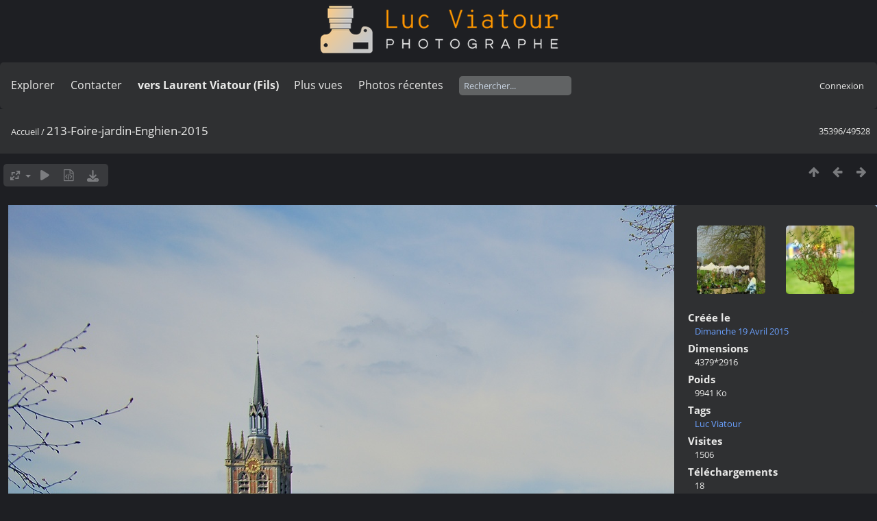

--- FILE ---
content_type: text/html; charset=utf-8
request_url: https://lucnix.be/picture.php?/112332
body_size: 4985
content:
<!DOCTYPE html>
<html lang=fr dir=ltr>
<head>
<title>213-Foire-jardin-Enghien-2015</title>
<link rel="shortcut icon" type="image/x-icon" href="./local/favicon.ico">
<link rel="stylesheet" type="text/css" href="themes/modus/css/open-sans/open-sans.css"> <link rel="stylesheet" type="text/css" href="_data/combined/lt5vud.css">   <link rel=canonical href="picture.php?/112332">
<meta name=viewport content="width=device-width,initial-scale=1">
<script>if(document.documentElement.offsetWidth>1270)document.documentElement.className='wide'</script>

<meta name="generator" content="Piwigo (aka PWG), see piwigo.org">

<meta name="keywords" content="Luc Viatour">
<meta name="description" content="213-Foire-jardin-Enghien-2015 - 213-Foire-jardin-Enghien-2015.jpg">


<style type="text/css">
#theHeader div.banner { background:transparent url('./local/banners/20210127-6011925742eae.png') center center no-repeat; height:91px; line-height:79px; font-size:2.5em; color:#fff; text-shadow:0 0 5px #000; text-align:center; }</style>
</head>

<body id=thePicturePage class="section-categories image-112332  modus-withPageBanner" data-infos='{"section":"categories","image_id":"112332"}'>
<div id="theHeader"><a href="/"><div class="banner">&nbsp;</div></a></div>


<aside id=menubar>
		<dl id=mbSpecials>
<dt><a>Explorer</a></dt>
<dd>
	<ul><li><a href="index.php?/recent_pics" title="afficher les photos les plus récentes">Photos récentes</a></li><li><a href="index.php?/recent_cats" title="afficher les albums récemment mis à jour ou créés">Albums récents</a></li><li><a href="index.php?/most_visited" title="afficher les photos les plus vues">Plus vues</a></li><li><a href="index.php?/created-monthly-calendar" title="affichage année par année, mois par mois, jour par jour" rel="nofollow">Calendrier</a></li></ul>
</dd>

	</dl>
		<dl id=mbContact>
<dt><a href="https://lucnix.be/index.php?/contact/" title="Contacter">Contacter</a></dt><dd></dd>	</dl>
		<dl id=mbAMM_links>
<!-- links menu bar -->
  <dt>vers Laurent Viatour (Fils)</dt>
<dd>
  <ul  class="amm-MenuBar-links-icons">
      <li>
        <img src='plugins/AMenuManager/links_pictures/internet.png' style="position:relative;top:3px;"/>        <a href="https://LVphoto.be"
           target = '_blank' >Laurent (fils)</a>
      </li>
  </ul>
</dd>
	</dl>
	<dl id="mbMostVisited"><dt><a href="index.php?/most_visited" title="afficher les photos les plus vues">Plus vues</a></dt></dl>
<dl><dt><a href="index.php?/recent_pics" title="afficher les photos les plus récentes">Photos récentes</a></dt></dl>
<dl style="float:none">
	<form style="margin:0;display:inline" action="qsearch.php" method=get id=quicksearch onsubmit="return this.q.value!='';">
		<input type="text" name=q id=qsearchInput placeholder="Rechercher..." >
	</form>
</dl>
<dl style="float:right;margin-top:3px">
	<dt style="font-size:100%;font-weight:normal;padding-left:15px"><a href="identification.php" rel=nofollow>Connexion</a></dt>
	<dd style="right:0">
		<ul>
		<li><a href="identification.php" rel="nofollow">Connexion</a></li>
		<li><a href="password.php" title="Mot de passe oublié ?" rel="nofollow">Mot de passe oublié ?</a></li>
		</ul>
<form method=post action="identification.php" id=quickconnect><fieldset><legend>Connexion rapide</legend><p><label for=userX>Nom d'utilisateur</label><br><input type=text name=username id=userX value="" style="width:99%"></p><p><label for=passX>Mot de passe</label><br><input type=password name=password id=passX style="width:99%"></p><p><label>Connexion auto&nbsp;<input type=checkbox name=remember_me value=1></label></p><p><input type=hidden name=redirect value="%2Fpicture.php%3F%2F112332"><input type=submit name=login value="Valider"></p></fieldset></form>
	</dd>
</dl>

</aside>
<a id="menuSwitcher" class="pwg-button" title="Menu"><span class="pwg-icon pwg-icon-menu"></span></a>

<div id="content" class="contentWithMenu">



<div class=titrePage id=imageHeaderBar><div class="imageNumber">35396/49528</div>
	<div class="browsePath">
		<a href="/">Accueil</a><span class="browsePathSeparator"> / </span><h2>213-Foire-jardin-Enghien-2015</h2>
	</div>
</div>

<div id="imageToolBar">

<div class="navigationButtons">
<a href="index.php?/categories/flat/start-34965" title="Miniatures" class="pwg-state-default pwg-button"><span class="pwg-icon pwg-icon-arrow-n"></span><span class="pwg-button-text">Miniatures</span></a><a href="picture.php?/112333/categories" title="Précédente : 214-Foire-jardin-Enghien-2015" class="pwg-state-default pwg-button"><span class="pwg-icon pwg-icon-arrow-w"></span><span class="pwg-button-text">Précédente</span></a><a href="picture.php?/112331/categories" title="Suivante : 212-Foire-jardin-Enghien-2015" class="pwg-state-default pwg-button pwg-button-icon-right"><span class="pwg-icon pwg-icon-arrow-e"></span><span class="pwg-button-text">Suivante</span></a></div>

<div class=actionButtonsWrapper><a id=imageActionsSwitch class=pwg-button><span class="pwg-icon pwg-icon-ellipsis"></span></a><div class="actionButtons">
<a id="derivativeSwitchLink" title="Tailles de photo" class="pwg-state-default pwg-button" rel="nofollow"><span class="pwg-icon pwg-icon-sizes"></span><span class="pwg-button-text">Tailles de photo</span></a><div id="derivativeSwitchBox" class="switchBox"><div class="switchBoxTitle">Tailles de photo</div><span id="aSizeChecked">&#x2714; </span> <a id="aSize" href="picture.php?/112332/categories" title="" data-checked="yes">Automatique</a><br><br><span class="switchCheck" id="derivativeCheckedsmall" style="visibility:hidden">&#x2714; </span><a href="javascript:changeImgSrc('_data/i/upload/2017/06/01/20170601183357-2e19c779-sm.jpg','small','small')">S - petit<span class="derivativeSizeDetails"> (973 x 648)</span></a><br><span class="switchCheck" id="derivativeCheckedmedium">&#x2714; </span><a href="javascript:changeImgSrc('_data/i/upload/2017/06/01/20170601183357-2e19c779-me.jpg','medium','medium')">M - moyen<span class="derivativeSizeDetails"> (1920 x 1278)</span></a><br><span class="switchCheck" id="derivativeCheckedlarge" style="visibility:hidden">&#x2714; </span><a href="javascript:changeImgSrc('i.php?/upload/2017/06/01/20170601183357-2e19c779-la.jpg','large','large')">L - grand<span class="derivativeSizeDetails"> (2592 x 1726)</span></a><br><span class="switchCheck" id="derivativeCheckedxlarge" style="visibility:hidden">&#x2714; </span><a href="javascript:changeImgSrc('i.php?/upload/2017/06/01/20170601183357-2e19c779-xl.jpg','xlarge','xlarge')">XL - très grand<span class="derivativeSizeDetails"> (3224 x 2146)</span></a><br><span class="switchCheck" id="derivativeCheckedOriginal" style="visibility:hidden">&#x2714; </span><a href="javascript:changeImgSrc('./upload/2017/06/01/20170601183357-2e19c779.jpg','xxlarge','Original')">Original<span class="derivativeSizeDetails"> (4379 x 2916)</span></a><br></div>
<a href="picture.php?/112332/categories&amp;slideshow=" title="diaporama" class="pwg-state-default pwg-button" rel="nofollow"><span class="pwg-icon pwg-icon-slideshow"></span><span class="pwg-button-text">diaporama</span></a><a href="picture.php?/112332/categories&amp;metadata" title="Montrer les méta-données du fichier" class="pwg-state-default pwg-button" rel="nofollow"><span class="pwg-icon pwg-icon-camera-info"></span><span class="pwg-button-text">Montrer les méta-données du fichier</span></a><a id="downloadSwitchLink" href="action.php?id=112332&amp;part=e&amp;download" title="Télécharger ce fichier" class="pwg-state-default pwg-button" rel="nofollow"><span class="pwg-icon pwg-icon-save"></span><span class="pwg-button-text">Télécharger</span></a> </div></div>
</div>
<div id="theImageAndInfos">
<div id="theImage">

    <img class="file-ext-jpg path-ext-jpg" src="_data/i/upload/2017/06/01/20170601183357-2e19c779-me.jpg"width="1920" height="1278" alt="213-Foire-jardin-Enghien-2015.jpg" id="theMainImage" usemap="#mapmedium" title="213-Foire-jardin-Enghien-2015 - 213-Foire-jardin-Enghien-2015.jpg">


<map name="mapsmall"><area shape=rect coords="0,0,243,648" href="picture.php?/112333/categories" title="Précédente : 214-Foire-jardin-Enghien-2015" alt="214-Foire-jardin-Enghien-2015"><area shape=rect coords="243,0,726,162" href="index.php?/categories/flat/start-34965" title="Miniatures" alt="Miniatures"><area shape=rect coords="731,0,973,648" href="picture.php?/112331/categories" title="Suivante : 212-Foire-jardin-Enghien-2015" alt="212-Foire-jardin-Enghien-2015"></map><map name="mapmedium"><area shape=rect coords="0,0,480,1278" href="picture.php?/112333/categories" title="Précédente : 214-Foire-jardin-Enghien-2015" alt="214-Foire-jardin-Enghien-2015"><area shape=rect coords="480,0,1432,319" href="index.php?/categories/flat/start-34965" title="Miniatures" alt="Miniatures"><area shape=rect coords="1443,0,1920,1278" href="picture.php?/112331/categories" title="Suivante : 212-Foire-jardin-Enghien-2015" alt="212-Foire-jardin-Enghien-2015"></map><map name="maplarge"><area shape=rect coords="0,0,648,1726" href="picture.php?/112333/categories" title="Précédente : 214-Foire-jardin-Enghien-2015" alt="214-Foire-jardin-Enghien-2015"><area shape=rect coords="648,0,1934,431" href="index.php?/categories/flat/start-34965" title="Miniatures" alt="Miniatures"><area shape=rect coords="1948,0,2592,1726" href="picture.php?/112331/categories" title="Suivante : 212-Foire-jardin-Enghien-2015" alt="212-Foire-jardin-Enghien-2015"></map><map name="mapxlarge"><area shape=rect coords="0,0,806,2146" href="picture.php?/112333/categories" title="Précédente : 214-Foire-jardin-Enghien-2015" alt="214-Foire-jardin-Enghien-2015"><area shape=rect coords="806,0,2405,536" href="index.php?/categories/flat/start-34965" title="Miniatures" alt="Miniatures"><area shape=rect coords="2424,0,3224,2146" href="picture.php?/112331/categories" title="Suivante : 212-Foire-jardin-Enghien-2015" alt="212-Foire-jardin-Enghien-2015"></map><map name="mapOriginal"><area shape=rect coords="0,0,1094,2916" href="picture.php?/112333/categories" title="Précédente : 214-Foire-jardin-Enghien-2015" alt="214-Foire-jardin-Enghien-2015"><area shape=rect coords="1094,0,3267,729" href="index.php?/categories/flat/start-34965" title="Miniatures" alt="Miniatures"><area shape=rect coords="3292,0,4379,2916" href="picture.php?/112331/categories" title="Suivante : 212-Foire-jardin-Enghien-2015" alt="212-Foire-jardin-Enghien-2015"></map>


</div><div id="infoSwitcher"></div><div id="imageInfos">
	<div class="navThumbs">
			<a class="navThumb" id="linkPrev" href="picture.php?/112333/categories" title="Précédente : 214-Foire-jardin-Enghien-2015" rel="prev">
				<span class="thumbHover prevThumbHover"></span>
        <img class="" src="_data/i/upload/2017/06/01/20170601183357-fd322c1c-sq.jpg" alt="214-Foire-jardin-Enghien-2015">
			</a>
			<a class="navThumb" id="linkNext" href="picture.php?/112331/categories" title="Suivante : 212-Foire-jardin-Enghien-2015" rel="next">
				<span class="thumbHover nextThumbHover"></span>
				<img class="" src="_data/i/upload/2017/06/01/20170601183357-01ddd342-sq.jpg" alt="212-Foire-jardin-Enghien-2015">
			</a>
	</div>

<dl id="standard" class="imageInfoTable">
<div id="datecreate" class="imageInfo"><dt>Créée le</dt><dd><a href="index.php?/created-monthly-list-2015-04-19" rel="nofollow">Dimanche 19 Avril 2015</a></dd></div><div id="Dimensions" class="imageInfo"><dt>Dimensions</dt><dd>4379*2916</dd></div><div id="Filesize" class="imageInfo"><dt>Poids</dt><dd>9941 Ko</dd></div><div id="Tags" class="imageInfo"><dt>Tags</dt><dd><a href="index.php?/tags/1-luc_viatour">Luc Viatour</a></dd></div><div id="Visits" class="imageInfo"><dt>Visites</dt><dd>1506</dd></div><div id="DownloadCounter" class="imageInfo"><dt>Téléchargements</dt><dd>18</dd></div>

</dl>

</div>
</div>


</div>
<div id="copyright">
	Propulsé par	<a href="https://fr.piwigo.org">Piwigo</a>
	
	- <a href="https://lucnix.be/index.php?/contact/">Contacter le webmestre</a>
<script type="text/javascript" src="themes/default/js/jquery.min.js?v16.2.0"></script>
<script type="text/javascript">//<![CDATA[

jQuery().ready(function() {
  if (jQuery("#theImage").size() > 0) {
    function save_available_size() {
      var width = jQuery("#theImage").width()
      width -= 12;

      if (jQuery("#theMainImage").size() > 0) {
        var imageMarginWidth = jQuery("#theMainImage").outerWidth(true)-jQuery("#theMainImage").width();
        width -= imageMarginWidth;
      }

      var docHeight = "innerHeight" in window ? window.innerHeight : document.documentElement.offsetHeight;
      var offset = jQuery("#theImage").offset();
      var height = docHeight - Math.ceil(offset.top);
      height -= 40;

      document.cookie= 'available_size='+width+'x'+height+';path=/';
    }

    save_available_size();
    jQuery(window).resize(function() {
      save_available_size();
    });

    jQuery("#aSize").click(function() {
      var is_automatic_size;

      if (jQuery(this).data("checked") == "yes") {
        is_automatic_size = "no";
        jQuery("#aSizeChecked").css("visibility", "hidden");
      }
      else {
        is_automatic_size = "yes";
        jQuery("#aSizeChecked").css("visibility", "visible");
      }

      jQuery(this).data("checked", is_automatic_size);
      document.cookie= 'is_automatic_size='+is_automatic_size+';path=/';
    });
  }
});
var RVAC={root:"plugins/rv_autocomplete/"};
$("#qsearchInput").one("focus", function() {
var s;
s=document.createElement("script");s.type="text/javascript";s.async=true;s.src="plugins/rv_autocomplete/suggestions.php";document.body.appendChild(s);
s=document.createElement("script");s.type="text/javascript";s.async=true;s.src="plugins/rv_autocomplete/res/suggest-core.js";document.body.appendChild(s);
s="plugins/rv_autocomplete/res/dark-hive/custom.css";
if (document.createStyleSheet) document.createStyleSheet(s); else $("head").append($("<link rel='stylesheet' href='"+s+"' type='text/css'>"));
});
var h = jQuery("#theHeader div.banner").css("height");
		var d = jQuery("#menuSwitcher").css("padding-top");

		jQuery(document).ready(function(){
			if( jQuery('#theHeader div.banner').is(':visible') && jQuery("body").css("display") == "flex"){
				jQuery("#menuSwitcher").css("padding-top",parseInt(h)+parseInt(d));
			};
		});
document.onkeydown = function(e){e=e||window.event;if (e.altKey) return true;var target=e.target||e.srcElement;if (target && target.type) return true;	var keyCode=e.keyCode||e.which, docElem=document.documentElement, url;switch(keyCode){case 63235: case 39: if (e.ctrlKey || docElem.scrollLeft==docElem.scrollWidth-docElem.clientWidth)url="picture.php?/112331/categories"; break;case 63234: case 37: if (e.ctrlKey || docElem.scrollLeft==0)url="picture.php?/112333/categories"; break;case 36: if (e.ctrlKey)url="picture.php?/292622/categories"; break;case 35: if (e.ctrlKey)url="picture.php?/292701/categories"; break;case 38: if (e.ctrlKey)url="index.php?/categories/flat/start-34965"; break;}if (url) {window.location=url.replace("&amp;","&"); return false;}return true;}
function changeImgSrc(url,typeSave,typeMap)
{
	var theImg = document.getElementById("theMainImage");
	if (theImg)
	{
		theImg.removeAttribute("width");theImg.removeAttribute("height");
		theImg.src = url;
		theImg.useMap = "#map"+typeMap;
	}
	jQuery('#derivativeSwitchBox .switchCheck').css('visibility','hidden');
	jQuery('#derivativeChecked'+typeMap).css('visibility','visible');
	document.cookie = 'picture_deriv='+typeSave+';path=/';
}
(window.SwitchBox=window.SwitchBox||[]).push("#derivativeSwitchLink", "#derivativeSwitchBox");
//]]></script>
<script type="text/javascript">
(function() {
var s,after = document.getElementsByTagName('script')[document.getElementsByTagName('script').length-1];
s=document.createElement('script'); s.type='text/javascript'; s.async=true; s.src='_data/combined/f3dzhx.js';
after = after.parentNode.insertBefore(s, after);
})();
</script>
<span id="persofooter">
<p style="text-align: center;">
	&nbsp;</p>
<p style="text-align: center;">
	<strong style="color: rgb(169, 169, 169); font-size: 14px;">Bureau&nbsp; av. Henry Dunant 4 bte 47 1140 Bruxelles</strong></p>
<p style="text-align: center;">
	<strong style="color: rgb(255, 255, 255); font-size: 14px;">Phone:&nbsp;</strong><strong style="color: rgb(255, 165, 0); font-size: 14px;">0497 33 70 63</strong><strong style="color: rgb(255, 255, 255); font-size: 14px;">&nbsp;-&nbsp;</strong><strong style="color: rgb(169, 169, 169); font-size: 14px;">EMail:</strong><strong style="color: rgb(255, 255, 255); font-size: 14px;">&nbsp;<a href="mailto:l.viatour@gmail.com" rel="noopener noreferrer" target="_blank">l.viatour@gmail.com</a></strong></p>
<p style="text-align: center;">
	<strong style="color: rgb(169, 169, 169); font-size: 14px;">N&deg; de&nbsp;TVA:</strong><strong style="color: rgb(255, 255, 255); font-size: 14px;">&nbsp;</strong><strong style="color: rgb(255, 165, 0); font-size: 14px;">BE 0846 131 592</strong></p>
<h1 style="text-align: center;">
	<a href="https://Lucnix.be" rel="noopener noreferrer" target="_blank"><img src="https://lucnix.be/upload/2017/06/06/20170606072832-f37f6346.jpg" /></a></h1>
<p style="text-align: center;">
	<strong style="font-size: 12px;">&cent; Luc Viatour 1980-2026</strong></p>

</span>
</div></body>
</html>